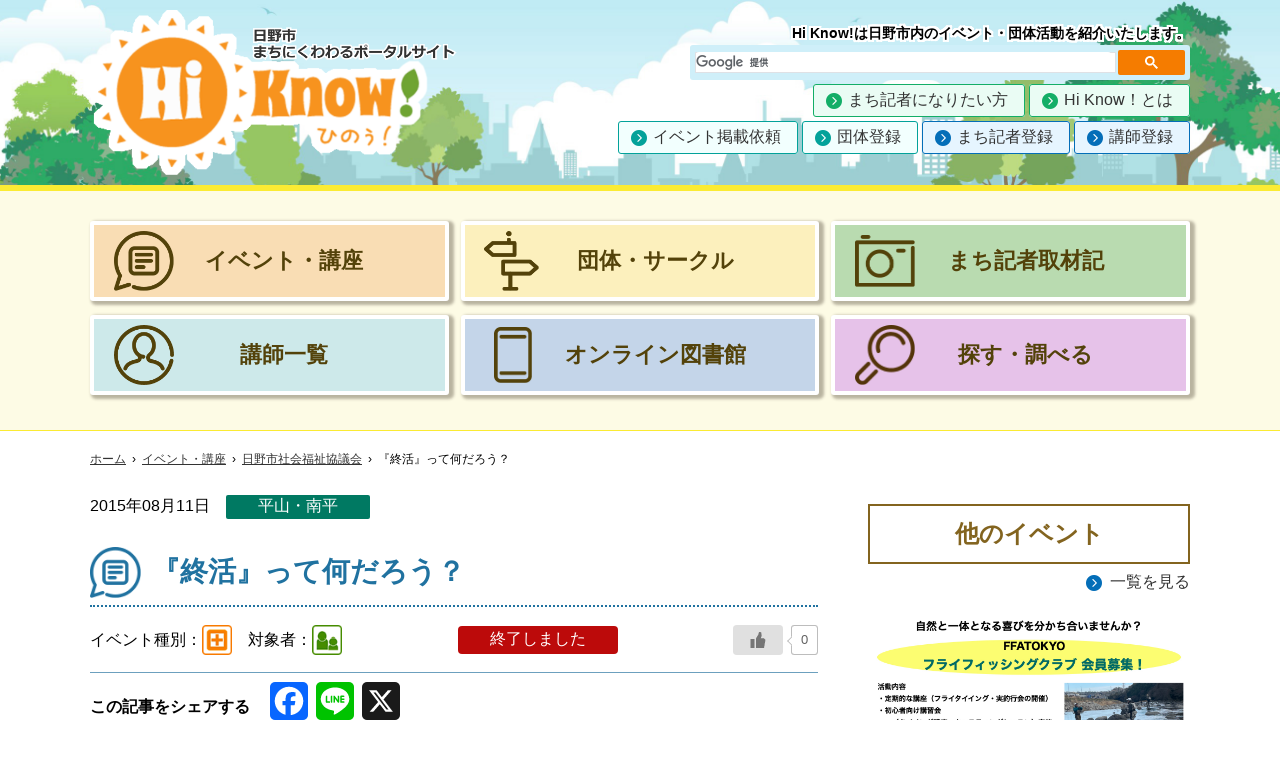

--- FILE ---
content_type: text/html; charset=UTF-8
request_url: https://www.hi-know.tokyo/detail/15103/
body_size: 13316
content:
<!DOCTYPE html>
<html lang="ja">
<head prefix="og: http://ogp.me/ns# fb: http://ogp.me/ns/fb# article: http://ogp.me/ns/article#">
<meta charset="UTF-8">
<meta http-equiv="X-UA-Compatible" content="IE=edge">
<meta name="viewport" content="width=device-width,initial-scale=1.0,minimum-scale=1.0">
<meta name="format-detection" content="telephone=no">
<meta property="og:url" content="https://www.hi-know.tokyo/detail/15103/">
<meta property="og:type" content="article">
<meta property="og:title" content="『終活』って何だろう？">
<meta property="og:description" content="人生の終末期を安心して迎えるためにも、今から準備をしませんか。
心配を解消するためにも、お話だけでも聞いてみませんか。">
<meta property="og:image" content="https://www.hi-know.tokyo/CMS/wp-content/uploads/2022/08/E000396_01.jpg">
<meta name="twitter:card" content="summary">
<meta name="twitter:site" content="@hinovolucenter"><link href="/common/css/reset.css" rel="stylesheet">
<link href="/common/css/common.css" rel="stylesheet">
<link href="/common/css/sp_common.css" rel="stylesheet">
<link href="/common/css/page.css" rel="stylesheet">
<link href="/common/css/pager.css" rel="stylesheet">
<link href="/common/css/sp_page.css" rel="stylesheet">
<script src="/common/js/jquery.min.js"></script>
<title>『終活』って何だろう？ &#8211; Hi Know!（ひのぅ）日野市 まちにくわわるポータルサイト</title>
<meta name='robots' content='max-image-preview:large' />
<link rel='dns-prefetch' href='//static.addtoany.com' />
<link rel="alternate" type="application/rss+xml" title="Hi Know!（ひのぅ）日野市 まちにくわわるポータルサイト &raquo; フィード" href="https://www.hi-know.tokyo/feed/" />
<link rel="alternate" type="application/rss+xml" title="Hi Know!（ひのぅ）日野市 まちにくわわるポータルサイト &raquo; コメントフィード" href="https://www.hi-know.tokyo/comments/feed/" />
<link rel="alternate" title="oEmbed (JSON)" type="application/json+oembed" href="https://www.hi-know.tokyo/wp-json/oembed/1.0/embed?url=https%3A%2F%2Fwww.hi-know.tokyo%2Fdetail%2F15103%2F" />
<link rel="alternate" title="oEmbed (XML)" type="text/xml+oembed" href="https://www.hi-know.tokyo/wp-json/oembed/1.0/embed?url=https%3A%2F%2Fwww.hi-know.tokyo%2Fdetail%2F15103%2F&#038;format=xml" />
<style id='wp-img-auto-sizes-contain-inline-css'>
img:is([sizes=auto i],[sizes^="auto," i]){contain-intrinsic-size:3000px 1500px}
/*# sourceURL=wp-img-auto-sizes-contain-inline-css */
</style>
<style id='wp-emoji-styles-inline-css'>

	img.wp-smiley, img.emoji {
		display: inline !important;
		border: none !important;
		box-shadow: none !important;
		height: 1em !important;
		width: 1em !important;
		margin: 0 0.07em !important;
		vertical-align: -0.1em !important;
		background: none !important;
		padding: 0 !important;
	}
/*# sourceURL=wp-emoji-styles-inline-css */
</style>
<style id='wp-block-library-inline-css'>
:root{--wp-block-synced-color:#7a00df;--wp-block-synced-color--rgb:122,0,223;--wp-bound-block-color:var(--wp-block-synced-color);--wp-editor-canvas-background:#ddd;--wp-admin-theme-color:#007cba;--wp-admin-theme-color--rgb:0,124,186;--wp-admin-theme-color-darker-10:#006ba1;--wp-admin-theme-color-darker-10--rgb:0,107,160.5;--wp-admin-theme-color-darker-20:#005a87;--wp-admin-theme-color-darker-20--rgb:0,90,135;--wp-admin-border-width-focus:2px}@media (min-resolution:192dpi){:root{--wp-admin-border-width-focus:1.5px}}.wp-element-button{cursor:pointer}:root .has-very-light-gray-background-color{background-color:#eee}:root .has-very-dark-gray-background-color{background-color:#313131}:root .has-very-light-gray-color{color:#eee}:root .has-very-dark-gray-color{color:#313131}:root .has-vivid-green-cyan-to-vivid-cyan-blue-gradient-background{background:linear-gradient(135deg,#00d084,#0693e3)}:root .has-purple-crush-gradient-background{background:linear-gradient(135deg,#34e2e4,#4721fb 50%,#ab1dfe)}:root .has-hazy-dawn-gradient-background{background:linear-gradient(135deg,#faaca8,#dad0ec)}:root .has-subdued-olive-gradient-background{background:linear-gradient(135deg,#fafae1,#67a671)}:root .has-atomic-cream-gradient-background{background:linear-gradient(135deg,#fdd79a,#004a59)}:root .has-nightshade-gradient-background{background:linear-gradient(135deg,#330968,#31cdcf)}:root .has-midnight-gradient-background{background:linear-gradient(135deg,#020381,#2874fc)}:root{--wp--preset--font-size--normal:16px;--wp--preset--font-size--huge:42px}.has-regular-font-size{font-size:1em}.has-larger-font-size{font-size:2.625em}.has-normal-font-size{font-size:var(--wp--preset--font-size--normal)}.has-huge-font-size{font-size:var(--wp--preset--font-size--huge)}.has-text-align-center{text-align:center}.has-text-align-left{text-align:left}.has-text-align-right{text-align:right}.has-fit-text{white-space:nowrap!important}#end-resizable-editor-section{display:none}.aligncenter{clear:both}.items-justified-left{justify-content:flex-start}.items-justified-center{justify-content:center}.items-justified-right{justify-content:flex-end}.items-justified-space-between{justify-content:space-between}.screen-reader-text{border:0;clip-path:inset(50%);height:1px;margin:-1px;overflow:hidden;padding:0;position:absolute;width:1px;word-wrap:normal!important}.screen-reader-text:focus{background-color:#ddd;clip-path:none;color:#444;display:block;font-size:1em;height:auto;left:5px;line-height:normal;padding:15px 23px 14px;text-decoration:none;top:5px;width:auto;z-index:100000}html :where(.has-border-color){border-style:solid}html :where([style*=border-top-color]){border-top-style:solid}html :where([style*=border-right-color]){border-right-style:solid}html :where([style*=border-bottom-color]){border-bottom-style:solid}html :where([style*=border-left-color]){border-left-style:solid}html :where([style*=border-width]){border-style:solid}html :where([style*=border-top-width]){border-top-style:solid}html :where([style*=border-right-width]){border-right-style:solid}html :where([style*=border-bottom-width]){border-bottom-style:solid}html :where([style*=border-left-width]){border-left-style:solid}html :where(img[class*=wp-image-]){height:auto;max-width:100%}:where(figure){margin:0 0 1em}html :where(.is-position-sticky){--wp-admin--admin-bar--position-offset:var(--wp-admin--admin-bar--height,0px)}@media screen and (max-width:600px){html :where(.is-position-sticky){--wp-admin--admin-bar--position-offset:0px}}

/*# sourceURL=wp-block-library-inline-css */
</style><style id='global-styles-inline-css'>
:root{--wp--preset--aspect-ratio--square: 1;--wp--preset--aspect-ratio--4-3: 4/3;--wp--preset--aspect-ratio--3-4: 3/4;--wp--preset--aspect-ratio--3-2: 3/2;--wp--preset--aspect-ratio--2-3: 2/3;--wp--preset--aspect-ratio--16-9: 16/9;--wp--preset--aspect-ratio--9-16: 9/16;--wp--preset--color--black: #000000;--wp--preset--color--cyan-bluish-gray: #abb8c3;--wp--preset--color--white: #ffffff;--wp--preset--color--pale-pink: #f78da7;--wp--preset--color--vivid-red: #cf2e2e;--wp--preset--color--luminous-vivid-orange: #ff6900;--wp--preset--color--luminous-vivid-amber: #fcb900;--wp--preset--color--light-green-cyan: #7bdcb5;--wp--preset--color--vivid-green-cyan: #00d084;--wp--preset--color--pale-cyan-blue: #8ed1fc;--wp--preset--color--vivid-cyan-blue: #0693e3;--wp--preset--color--vivid-purple: #9b51e0;--wp--preset--color--accent: #cd2653;--wp--preset--color--primary: #000000;--wp--preset--color--secondary: #6d6d6d;--wp--preset--color--subtle-background: #dcd7ca;--wp--preset--color--background: #f5efe0;--wp--preset--gradient--vivid-cyan-blue-to-vivid-purple: linear-gradient(135deg,rgb(6,147,227) 0%,rgb(155,81,224) 100%);--wp--preset--gradient--light-green-cyan-to-vivid-green-cyan: linear-gradient(135deg,rgb(122,220,180) 0%,rgb(0,208,130) 100%);--wp--preset--gradient--luminous-vivid-amber-to-luminous-vivid-orange: linear-gradient(135deg,rgb(252,185,0) 0%,rgb(255,105,0) 100%);--wp--preset--gradient--luminous-vivid-orange-to-vivid-red: linear-gradient(135deg,rgb(255,105,0) 0%,rgb(207,46,46) 100%);--wp--preset--gradient--very-light-gray-to-cyan-bluish-gray: linear-gradient(135deg,rgb(238,238,238) 0%,rgb(169,184,195) 100%);--wp--preset--gradient--cool-to-warm-spectrum: linear-gradient(135deg,rgb(74,234,220) 0%,rgb(151,120,209) 20%,rgb(207,42,186) 40%,rgb(238,44,130) 60%,rgb(251,105,98) 80%,rgb(254,248,76) 100%);--wp--preset--gradient--blush-light-purple: linear-gradient(135deg,rgb(255,206,236) 0%,rgb(152,150,240) 100%);--wp--preset--gradient--blush-bordeaux: linear-gradient(135deg,rgb(254,205,165) 0%,rgb(254,45,45) 50%,rgb(107,0,62) 100%);--wp--preset--gradient--luminous-dusk: linear-gradient(135deg,rgb(255,203,112) 0%,rgb(199,81,192) 50%,rgb(65,88,208) 100%);--wp--preset--gradient--pale-ocean: linear-gradient(135deg,rgb(255,245,203) 0%,rgb(182,227,212) 50%,rgb(51,167,181) 100%);--wp--preset--gradient--electric-grass: linear-gradient(135deg,rgb(202,248,128) 0%,rgb(113,206,126) 100%);--wp--preset--gradient--midnight: linear-gradient(135deg,rgb(2,3,129) 0%,rgb(40,116,252) 100%);--wp--preset--font-size--small: 18px;--wp--preset--font-size--medium: 20px;--wp--preset--font-size--large: 26.25px;--wp--preset--font-size--x-large: 42px;--wp--preset--font-size--normal: 21px;--wp--preset--font-size--larger: 32px;--wp--preset--spacing--20: 0.44rem;--wp--preset--spacing--30: 0.67rem;--wp--preset--spacing--40: 1rem;--wp--preset--spacing--50: 1.5rem;--wp--preset--spacing--60: 2.25rem;--wp--preset--spacing--70: 3.38rem;--wp--preset--spacing--80: 5.06rem;--wp--preset--shadow--natural: 6px 6px 9px rgba(0, 0, 0, 0.2);--wp--preset--shadow--deep: 12px 12px 50px rgba(0, 0, 0, 0.4);--wp--preset--shadow--sharp: 6px 6px 0px rgba(0, 0, 0, 0.2);--wp--preset--shadow--outlined: 6px 6px 0px -3px rgb(255, 255, 255), 6px 6px rgb(0, 0, 0);--wp--preset--shadow--crisp: 6px 6px 0px rgb(0, 0, 0);}:where(.is-layout-flex){gap: 0.5em;}:where(.is-layout-grid){gap: 0.5em;}body .is-layout-flex{display: flex;}.is-layout-flex{flex-wrap: wrap;align-items: center;}.is-layout-flex > :is(*, div){margin: 0;}body .is-layout-grid{display: grid;}.is-layout-grid > :is(*, div){margin: 0;}:where(.wp-block-columns.is-layout-flex){gap: 2em;}:where(.wp-block-columns.is-layout-grid){gap: 2em;}:where(.wp-block-post-template.is-layout-flex){gap: 1.25em;}:where(.wp-block-post-template.is-layout-grid){gap: 1.25em;}.has-black-color{color: var(--wp--preset--color--black) !important;}.has-cyan-bluish-gray-color{color: var(--wp--preset--color--cyan-bluish-gray) !important;}.has-white-color{color: var(--wp--preset--color--white) !important;}.has-pale-pink-color{color: var(--wp--preset--color--pale-pink) !important;}.has-vivid-red-color{color: var(--wp--preset--color--vivid-red) !important;}.has-luminous-vivid-orange-color{color: var(--wp--preset--color--luminous-vivid-orange) !important;}.has-luminous-vivid-amber-color{color: var(--wp--preset--color--luminous-vivid-amber) !important;}.has-light-green-cyan-color{color: var(--wp--preset--color--light-green-cyan) !important;}.has-vivid-green-cyan-color{color: var(--wp--preset--color--vivid-green-cyan) !important;}.has-pale-cyan-blue-color{color: var(--wp--preset--color--pale-cyan-blue) !important;}.has-vivid-cyan-blue-color{color: var(--wp--preset--color--vivid-cyan-blue) !important;}.has-vivid-purple-color{color: var(--wp--preset--color--vivid-purple) !important;}.has-black-background-color{background-color: var(--wp--preset--color--black) !important;}.has-cyan-bluish-gray-background-color{background-color: var(--wp--preset--color--cyan-bluish-gray) !important;}.has-white-background-color{background-color: var(--wp--preset--color--white) !important;}.has-pale-pink-background-color{background-color: var(--wp--preset--color--pale-pink) !important;}.has-vivid-red-background-color{background-color: var(--wp--preset--color--vivid-red) !important;}.has-luminous-vivid-orange-background-color{background-color: var(--wp--preset--color--luminous-vivid-orange) !important;}.has-luminous-vivid-amber-background-color{background-color: var(--wp--preset--color--luminous-vivid-amber) !important;}.has-light-green-cyan-background-color{background-color: var(--wp--preset--color--light-green-cyan) !important;}.has-vivid-green-cyan-background-color{background-color: var(--wp--preset--color--vivid-green-cyan) !important;}.has-pale-cyan-blue-background-color{background-color: var(--wp--preset--color--pale-cyan-blue) !important;}.has-vivid-cyan-blue-background-color{background-color: var(--wp--preset--color--vivid-cyan-blue) !important;}.has-vivid-purple-background-color{background-color: var(--wp--preset--color--vivid-purple) !important;}.has-black-border-color{border-color: var(--wp--preset--color--black) !important;}.has-cyan-bluish-gray-border-color{border-color: var(--wp--preset--color--cyan-bluish-gray) !important;}.has-white-border-color{border-color: var(--wp--preset--color--white) !important;}.has-pale-pink-border-color{border-color: var(--wp--preset--color--pale-pink) !important;}.has-vivid-red-border-color{border-color: var(--wp--preset--color--vivid-red) !important;}.has-luminous-vivid-orange-border-color{border-color: var(--wp--preset--color--luminous-vivid-orange) !important;}.has-luminous-vivid-amber-border-color{border-color: var(--wp--preset--color--luminous-vivid-amber) !important;}.has-light-green-cyan-border-color{border-color: var(--wp--preset--color--light-green-cyan) !important;}.has-vivid-green-cyan-border-color{border-color: var(--wp--preset--color--vivid-green-cyan) !important;}.has-pale-cyan-blue-border-color{border-color: var(--wp--preset--color--pale-cyan-blue) !important;}.has-vivid-cyan-blue-border-color{border-color: var(--wp--preset--color--vivid-cyan-blue) !important;}.has-vivid-purple-border-color{border-color: var(--wp--preset--color--vivid-purple) !important;}.has-vivid-cyan-blue-to-vivid-purple-gradient-background{background: var(--wp--preset--gradient--vivid-cyan-blue-to-vivid-purple) !important;}.has-light-green-cyan-to-vivid-green-cyan-gradient-background{background: var(--wp--preset--gradient--light-green-cyan-to-vivid-green-cyan) !important;}.has-luminous-vivid-amber-to-luminous-vivid-orange-gradient-background{background: var(--wp--preset--gradient--luminous-vivid-amber-to-luminous-vivid-orange) !important;}.has-luminous-vivid-orange-to-vivid-red-gradient-background{background: var(--wp--preset--gradient--luminous-vivid-orange-to-vivid-red) !important;}.has-very-light-gray-to-cyan-bluish-gray-gradient-background{background: var(--wp--preset--gradient--very-light-gray-to-cyan-bluish-gray) !important;}.has-cool-to-warm-spectrum-gradient-background{background: var(--wp--preset--gradient--cool-to-warm-spectrum) !important;}.has-blush-light-purple-gradient-background{background: var(--wp--preset--gradient--blush-light-purple) !important;}.has-blush-bordeaux-gradient-background{background: var(--wp--preset--gradient--blush-bordeaux) !important;}.has-luminous-dusk-gradient-background{background: var(--wp--preset--gradient--luminous-dusk) !important;}.has-pale-ocean-gradient-background{background: var(--wp--preset--gradient--pale-ocean) !important;}.has-electric-grass-gradient-background{background: var(--wp--preset--gradient--electric-grass) !important;}.has-midnight-gradient-background{background: var(--wp--preset--gradient--midnight) !important;}.has-small-font-size{font-size: var(--wp--preset--font-size--small) !important;}.has-medium-font-size{font-size: var(--wp--preset--font-size--medium) !important;}.has-large-font-size{font-size: var(--wp--preset--font-size--large) !important;}.has-x-large-font-size{font-size: var(--wp--preset--font-size--x-large) !important;}
/*# sourceURL=global-styles-inline-css */
</style>

<style id='classic-theme-styles-inline-css'>
/*! This file is auto-generated */
.wp-block-button__link{color:#fff;background-color:#32373c;border-radius:9999px;box-shadow:none;text-decoration:none;padding:calc(.667em + 2px) calc(1.333em + 2px);font-size:1.125em}.wp-block-file__button{background:#32373c;color:#fff;text-decoration:none}
/*# sourceURL=/wp-includes/css/classic-themes.min.css */
</style>
<link rel='stylesheet' id='walwpf-datepicker-css-css' href='https://www.hi-know.tokyo/CMS/wp-content/plugins/date-time-picker-for-wpforms/assets/css/jquery.datetimepicker.min.css?ver=1.0.0' media='all' />
<link rel='stylesheet' id='wp-ulike-css' href='https://www.hi-know.tokyo/CMS/wp-content/plugins/wp-ulike/assets/css/wp-ulike.min.css?ver=4.8.3.1' media='all' />
<link rel='stylesheet' id='twentytwenty-style-css' href='https://www.hi-know.tokyo/CMS/wp-content/themes/hiknow/style.css?ver=1.8' media='all' />
<style id='twentytwenty-style-inline-css'>
.color-accent,.color-accent-hover:hover,.color-accent-hover:focus,:root .has-accent-color,.has-drop-cap:not(:focus):first-letter,.wp-block-button.is-style-outline,a { color: #cd2653; }blockquote,.border-color-accent,.border-color-accent-hover:hover,.border-color-accent-hover:focus { border-color: #cd2653; }button,.button,.faux-button,.wp-block-button__link,.wp-block-file .wp-block-file__button,input[type="button"],input[type="reset"],input[type="submit"],.bg-accent,.bg-accent-hover:hover,.bg-accent-hover:focus,:root .has-accent-background-color,.comment-reply-link { background-color: #cd2653; }.fill-children-accent,.fill-children-accent * { fill: #cd2653; }body,.entry-title a,:root .has-primary-color { color: #000000; }:root .has-primary-background-color { background-color: #000000; }cite,figcaption,.wp-caption-text,.post-meta,.entry-content .wp-block-archives li,.entry-content .wp-block-categories li,.entry-content .wp-block-latest-posts li,.wp-block-latest-comments__comment-date,.wp-block-latest-posts__post-date,.wp-block-embed figcaption,.wp-block-image figcaption,.wp-block-pullquote cite,.comment-metadata,.comment-respond .comment-notes,.comment-respond .logged-in-as,.pagination .dots,.entry-content hr:not(.has-background),hr.styled-separator,:root .has-secondary-color { color: #6d6d6d; }:root .has-secondary-background-color { background-color: #6d6d6d; }pre,fieldset,input,textarea,table,table *,hr { border-color: #dcd7ca; }caption,code,code,kbd,samp,.wp-block-table.is-style-stripes tbody tr:nth-child(odd),:root .has-subtle-background-background-color { background-color: #dcd7ca; }.wp-block-table.is-style-stripes { border-bottom-color: #dcd7ca; }.wp-block-latest-posts.is-grid li { border-top-color: #dcd7ca; }:root .has-subtle-background-color { color: #dcd7ca; }body:not(.overlay-header) .primary-menu > li > a,body:not(.overlay-header) .primary-menu > li > .icon,.modal-menu a,.footer-menu a, .footer-widgets a,#site-footer .wp-block-button.is-style-outline,.wp-block-pullquote:before,.singular:not(.overlay-header) .entry-header a,.archive-header a,.header-footer-group .color-accent,.header-footer-group .color-accent-hover:hover { color: #cd2653; }.social-icons a,#site-footer button:not(.toggle),#site-footer .button,#site-footer .faux-button,#site-footer .wp-block-button__link,#site-footer .wp-block-file__button,#site-footer input[type="button"],#site-footer input[type="reset"],#site-footer input[type="submit"] { background-color: #cd2653; }.header-footer-group,body:not(.overlay-header) #site-header .toggle,.menu-modal .toggle { color: #000000; }body:not(.overlay-header) .primary-menu ul { background-color: #000000; }body:not(.overlay-header) .primary-menu > li > ul:after { border-bottom-color: #000000; }body:not(.overlay-header) .primary-menu ul ul:after { border-left-color: #000000; }.site-description,body:not(.overlay-header) .toggle-inner .toggle-text,.widget .post-date,.widget .rss-date,.widget_archive li,.widget_categories li,.widget cite,.widget_pages li,.widget_meta li,.widget_nav_menu li,.powered-by-wordpress,.to-the-top,.singular .entry-header .post-meta,.singular:not(.overlay-header) .entry-header .post-meta a { color: #6d6d6d; }.header-footer-group pre,.header-footer-group fieldset,.header-footer-group input,.header-footer-group textarea,.header-footer-group table,.header-footer-group table *,.footer-nav-widgets-wrapper,#site-footer,.menu-modal nav *,.footer-widgets-outer-wrapper,.footer-top { border-color: #dcd7ca; }.header-footer-group table caption,body:not(.overlay-header) .header-inner .toggle-wrapper::before { background-color: #dcd7ca; }
body,input,textarea,button,.button,.faux-button,.wp-block-button__link,.wp-block-file__button,.has-drop-cap:not(:focus)::first-letter,.has-drop-cap:not(:focus)::first-letter,.entry-content .wp-block-archives,.entry-content .wp-block-categories,.entry-content .wp-block-cover-image,.entry-content .wp-block-latest-comments,.entry-content .wp-block-latest-posts,.entry-content .wp-block-pullquote,.entry-content .wp-block-quote.is-large,.entry-content .wp-block-quote.is-style-large,.entry-content .wp-block-archives *,.entry-content .wp-block-categories *,.entry-content .wp-block-latest-posts *,.entry-content .wp-block-latest-comments *,.entry-content p,.entry-content ol,.entry-content ul,.entry-content dl,.entry-content dt,.entry-content cite,.entry-content figcaption,.entry-content .wp-caption-text,.comment-content p,.comment-content ol,.comment-content ul,.comment-content dl,.comment-content dt,.comment-content cite,.comment-content figcaption,.comment-content .wp-caption-text,.widget_text p,.widget_text ol,.widget_text ul,.widget_text dl,.widget_text dt,.widget-content .rssSummary,.widget-content cite,.widget-content figcaption,.widget-content .wp-caption-text { font-family: sans-serif; }
/*# sourceURL=twentytwenty-style-inline-css */
</style>
<link rel='stylesheet' id='twentytwenty-print-style-css' href='https://www.hi-know.tokyo/CMS/wp-content/themes/hiknow/print.css?ver=1.8' media='print' />
<link rel='stylesheet' id='addtoany-css' href='https://www.hi-know.tokyo/CMS/wp-content/plugins/add-to-any/addtoany.min.css?ver=1.16' media='all' />
<style id='addtoany-inline-css'>
@media screen and (max-width:980px){
.a2a_floating_style.a2a_vertical_style{display:none;}
}
/*# sourceURL=addtoany-inline-css */
</style>
<script id="addtoany-core-js-before">
window.a2a_config=window.a2a_config||{};a2a_config.callbacks=[];a2a_config.overlays=[];a2a_config.templates={};a2a_localize = {
	Share: "共有",
	Save: "ブックマーク",
	Subscribe: "購読",
	Email: "メール",
	Bookmark: "ブックマーク",
	ShowAll: "すべて表示する",
	ShowLess: "小さく表示する",
	FindServices: "サービスを探す",
	FindAnyServiceToAddTo: "追加するサービスを今すぐ探す",
	PoweredBy: "Powered by",
	ShareViaEmail: "メールでシェアする",
	SubscribeViaEmail: "メールで購読する",
	BookmarkInYourBrowser: "ブラウザにブックマーク",
	BookmarkInstructions: "このページをブックマークするには、 Ctrl+D または \u2318+D を押下。",
	AddToYourFavorites: "お気に入りに追加",
	SendFromWebOrProgram: "任意のメールアドレスまたはメールプログラムから送信",
	EmailProgram: "メールプログラム",
	More: "詳細&#8230;",
	ThanksForSharing: "共有ありがとうございます !",
	ThanksForFollowing: "フォローありがとうございます !"
};

a2a_config.callbacks.push({ready: function(){var d=document;function a(){var c,e=d.createElement("div");e.innerHTML="<div class=\"a2a_kit a2a_kit_size_32 a2a_floating_style a2a_vertical_style\" style=\"margin-left:-64px;top:100px;background-color:transparent;\"><a class=\"a2a_button_facebook\"><\/a><a class=\"a2a_button_line\"><\/a><a class=\"a2a_button_x\"><\/a><\/div>";c=d.querySelector("main, [role=\"main\"], article, .status-publish");if(c)c.appendChild(e.firstChild);a2a.init("page");}if("loading"!==d.readyState)a();else d.addEventListener("DOMContentLoaded",a,false);}});

//# sourceURL=addtoany-core-js-before
</script>
<script defer src="https://static.addtoany.com/menu/page.js" id="addtoany-core-js"></script>
<script src="https://www.hi-know.tokyo/CMS/wp-includes/js/jquery/jquery.min.js?ver=3.7.1" id="jquery-core-js"></script>
<script src="https://www.hi-know.tokyo/CMS/wp-includes/js/jquery/jquery-migrate.min.js?ver=3.4.1" id="jquery-migrate-js"></script>
<script defer src="https://www.hi-know.tokyo/CMS/wp-content/plugins/add-to-any/addtoany.min.js?ver=1.1" id="addtoany-jquery-js"></script>
<script src="https://www.hi-know.tokyo/CMS/wp-content/themes/hiknow/assets/js/index.js?ver=1.8" id="twentytwenty-js-js" async></script>
<link rel="https://api.w.org/" href="https://www.hi-know.tokyo/wp-json/" /><link rel="EditURI" type="application/rsd+xml" title="RSD" href="https://www.hi-know.tokyo/CMS/xmlrpc.php?rsd" />
<meta name="generator" content="WordPress 6.9" />
<link rel="canonical" href="https://www.hi-know.tokyo/detail/15103/" />
<link rel='shortlink' href='https://www.hi-know.tokyo/?p=15103' />
                <script>
                    var ajaxUrl = 'https://www.hi-know.tokyo/CMS/wp-admin/admin-ajax.php';
                </script>
        	<script>document.documentElement.className = document.documentElement.className.replace( 'no-js', 'js' );</script>
	<!-- Google tag (gtag.js) -->
<script async src="https://www.googletagmanager.com/gtag/js?id=G-ZH691TS7W8"></script>
<script>
window.dataLayer = window.dataLayer || [];
function gtag(){dataLayer.push(arguments);}
gtag('js', new Date());
gtag('config', 'G-ZH691TS7W8');
</script>
</head>
<!-- single-detail.php -->
<body >
<noscript>
このサイトではJavaScriptを使用したコンテンツ・機能を提供しています。JavaScriptを有効にするとご利用いただけます。
</noscript>
<div class="skip">
  <ul>
    <li><a href="#maincontents">本文へ移動します</a></li>
  </ul>
</div>
<header id="top">
  <div class="headerSet">
    <div>
            <p class="h_logo"><a href="/"><img src="/common/img/ui/logo_all.png" alt="Hi Know! ひのう！日野市まちにちくわわるポータルサイト"/></a></p>
          </div>
    <div>
      <p class="h_catch"><strong>Hi Know!は日野市内のイベント・団体活動を紹介いたします。</strong></p>
       <!--search-->
<script async src="https://cse.google.com/cse.js?cx=e6bfb62bcffa14860">
</script>
<div class="gcse-search"></div>
          <!--/--> 
      <div class="gnaviSet">
        <div class="hamburger">
          <a href="#">
            <ul>
              <li class="spopen">メニュー</li>
              <li class="spclose">メニューとじる</li>
            </ul>
          </a>
        </div>
        <nav class="gnavi">
          <ul>
            <li class="sp_only"><a href="/">トップページ</a></li>
            <li>
              <ul>
                <li class="btnGgr"><a href="/w_writer.html">まち記者になりたい方</a></li>
                <li class="btnGgr"><a href="/about.html">Hi Know！とは</a></li>
              </ul>
            </li>
            <li>
              <ul>
                <li class="btnGsb"><a href="/lo_evnet.html">イベント掲載依頼</a></li>
                <li class="btnGsb"><a href="/lo_group.html">団体登録</a></li>
                <li class="btnGbu"><a href="/lo_writer.html">まち記者登録</a></li>
                <li class="btnGbu"><a href="/lo_instructor.html">講師登録</a></li>
              </ul>
            </li>
            <li class="sp_only closeBtn"><a href="#">メニューをとじる</a></li>
          </ul>
        </nav>
      </div>
    </div>
  </div>
</header><div class="spotSet">
  <a href="#" class="spotbtn">
    <div>
      <strong>ナビゲーションをひらく</strong>
    </div>
    <div>
      <strong>ナビゲーションをとじる</strong>
    </div>
  </a>
  <div class="opencont">
    <div class="spotNavi">
      <nav>
        <ul>
          <li><a href="/detail/"><strong>イベント・講座</strong></a></li>
          <li><a href="/group/"><strong>団体・サークル</strong></a></li>
          <li><a href="/hwreport/"><strong>まち記者取材記</strong></a></li>
          <li><a href="/course/"><strong>講師一覧</strong></a></li>
          <li><a href="/onlinelib/"><strong>オンライン図書館</strong></a></li>
          <li><a href="/search.html"><strong>探す・調べる</strong></a></li>
        </ul>
      </nav>
    </div>
  </div>
</div>
<div class="voice" id="maincontents">
  ここから本文です
</div>
<!--///////////////////////////////////////-->
<div class="mainSet">
      <div class="breadcrumbs">
    <ul>
      <li><a href="/">ホーム</a></li>
      <li><a href="/detail/">イベント・講座</a></li>
            <li><a href="https://www.hi-know.tokyo/group/21325/">日野市社会福祉協議会</a></li>
            <li>『終活』って何だろう？</li>
    </ul>
  </div>
  <section class="writer_report">
    <div id="areaSet">
      <div id="mainAria">
        <div class="artiInfoA">
          <p class="date">2015年08月11日</p>
          <span class="area004">平山・南平</span>
        </div>
        <div class="articleSet eventTh1">
          <h1>『終活』って何だろう？</h1>
          <div class="artiInfoB">
            <!-- <p class="evcode">イベントコード：002585</p> -->
            <p class="cat">イベント種別：<span class="cat090" title="カテゴリー：福祉・医療・介護">福祉・医療・介護</span>対象者：<span class="tar020" title="対象者：中高年向け">中高年向け</span></p>
                        <p class="evend">終了しました</p>
                        		<div class="wpulike wpulike-default " ><div class="wp_ulike_general_class wp_ulike_is_restricted"><button type="button"
					aria-label="いいねボタン"
					data-ulike-id="15103"
					data-ulike-nonce="fba2a29c92"
					data-ulike-type="post"
					data-ulike-template="wpulike-default"
					data-ulike-display-likers=""
					data-ulike-likers-style="popover"
					class="wp_ulike_btn wp_ulike_put_image wp_post_btn_15103"></button><span class="count-box wp_ulike_counter_up" data-ulike-counter-value="0"></span>			</div></div>
	          </div>
          <div class="snsshare">
            <p><strong>この記事をシェアする</strong></p>
            <div class="a2a_kit a2a_kit_size_38 addtoany_list" data-a2a-url="https://www.hi-know.tokyo/detail/15103/" data-a2a-title="『終活』って何だろう？"><a class="a2a_button_facebook" href="https://www.addtoany.com/add_to/facebook?linkurl=https%3A%2F%2Fwww.hi-know.tokyo%2Fdetail%2F15103%2F&amp;linkname=%E3%80%8E%E7%B5%82%E6%B4%BB%E3%80%8F%E3%81%A3%E3%81%A6%E4%BD%95%E3%81%A0%E3%82%8D%E3%81%86%EF%BC%9F" title="Facebook" rel="nofollow noopener" target="_blank"></a><a class="a2a_button_line" href="https://www.addtoany.com/add_to/line?linkurl=https%3A%2F%2Fwww.hi-know.tokyo%2Fdetail%2F15103%2F&amp;linkname=%E3%80%8E%E7%B5%82%E6%B4%BB%E3%80%8F%E3%81%A3%E3%81%A6%E4%BD%95%E3%81%A0%E3%82%8D%E3%81%86%EF%BC%9F" title="Line" rel="nofollow noopener" target="_blank"></a><a class="a2a_button_x" href="https://www.addtoany.com/add_to/x?linkurl=https%3A%2F%2Fwww.hi-know.tokyo%2Fdetail%2F15103%2F&amp;linkname=%E3%80%8E%E7%B5%82%E6%B4%BB%E3%80%8F%E3%81%A3%E3%81%A6%E4%BD%95%E3%81%A0%E3%82%8D%E3%81%86%EF%BC%9F" title="X" rel="nofollow noopener" target="_blank"></a></div>          </div>
          <div class="detailInfo">
            <dl>
              <dt> 開催日：</dt>
              <dd>2015年08月11日 13:30～2015年08月11日 14:30</dd>
              <dt> 場所：</dt>
              <dd>かわきたひろば（西平山１－１２－１）　</dd>
            </dl>
          </div>

          <!--//////////////////-->
          <section class="setFixed">
            <img src="https://www.hi-know.tokyo/CMS/wp-content/uploads/2022/08/E000396_01.jpg" alt=""/>                                                                                                                        <h2>イベント内容</h2>
            <p>人生の終末期を安心して迎えるためにも、今から準備をしませんか。<br />
心配を解消するためにも、お話だけでも聞いてみませんか。</p>
            <h2>詳細情報</h2>
            <table>
              <tbody>
                <tr>
                  <th scope="row">場所</th>
                  <td>かわきたひろば（西平山１－１２－１）　</td>
                </tr>
                <tr>
                  <th scope="row">定員</th>
                  <td>先着１５名限り</td>
                </tr>
                <tr>
                  <th scope="row">参加費</th>
                  <td>無料</td>
                </tr>
                <tr>
                  <th scope="row">参加条件</th>
                  <td>概ね６０歳以上の方</td>
                </tr>
                <tr>
                  <th scope="row">申込み方法</th>
                  <td>定員になり次第終了</td>
                </tr>
                <tr>
                  <th scope="row">締め切り日</th>
                  <td></td>
                </tr>
                <tr>
                  <th scope="row">お問合せ</th>
                  <td>地域支援係　　電話：042-584-1294</td>
                </tr>
                <tr>
                  <th scope="row">関連リンク</th>
                  <td><a href="" title="新しいウインドウが開きます" target="_blank"></a></td>
                </tr>
                                                <tr>
                  <th scope="row">資料</th>
                  <td><a href="https://www.hi-know.tokyo/CMS/wp-content/uploads/2022/08/E000396_01.pdf" title="新しいウインドウが開きます" target="_blank">『終活』って何だろう？チラシ</a></td>
                </tr>
                                <tr>
                  <th scope="row">その他</th>
                  <td></td>
                </tr>
              </tbody>
            </table>
            <h2>主催者情報</h2>
            <table>
              <tbody>
                <tr>
                  <th scope="row">主催団体名</th>
                  <td>日野市社会福祉協議会</td>
                </tr>
                <tr>
                  <th scope="row">団体リンク</th>
                  <td><a href="https://www.hi-know.tokyo/group/21325/">https://www.hi-know.tokyo/group/21325/</a></td>
                </tr>
              </tbody>
            </table>
          </section>
        </div>
      </div>
      
      <div id="sideAera">
  <p class="sideTitle"><strong>他のイベント</strong></p>
  <p class="arw_bu"><a href="/detail/">一覧を見る</a></p>
  <ul class="imgLinklist">
                    <li>
      <a href="https://www.hi-know.tokyo/detail/26383/">
        <div>
                    <img src="https://www.hi-know.tokyo/CMS/wp-content/uploads/2025/03/a2d5692212ec75487a36351c164a69f0.jpeg" alt=""/>
                    <span class="area000">市内全域</span>
        </div>
        <div>
          <p class="date">2025年03月13日</p>
          <p class="cat">
            <span class="cat010" title="カテゴリー：健康・スポーツ">健康・スポーツ</span>
            <span class="tar050" title="対象者：初心者歓迎">初心者歓迎</span>
          </p>
        </div>
        <h2>フライフィッシングと自然に興味がある方</h2>
        <p>新規会員募集　自然と一体となる喜びを分かち合いませんか？
こんな方を歓迎します…</p>
      </a>
    </li>
            <li>
      <a href="https://www.hi-know.tokyo/detail/27386/">
        <div>
                    <img src="https://www.hi-know.tokyo/CMS/wp-content/uploads/2025/11/e7b013d9e851429279200dcd86cfe673-1.pdf" alt=""/>
                    <span class="area000">市内全域</span>
        </div>
        <div>
          <p class="date">2025年11月15日</p>
          <p class="cat">
            <span class="cat020" title="カテゴリー：文化・芸術">文化・芸術</span>
            <span class="tar010" title="対象者：指定なし">指定なし</span>
          </p>
        </div>
        <h2>ステージ会員募集</h2>
        <p>男声合唱団エルデでは、来年9月の定期演奏会で一緒に出演いただけるステージ会員を募…</p>
      </a>
    </li>
            <li>
      <a href="https://www.hi-know.tokyo/detail/27451/">
        <div>
                    <img src="https://www.hi-know.tokyo/CMS/wp-content/uploads/2025/12/1764927847507.jpg" alt=""/>
                    <span class="area004">平山・南平</span>
        </div>
        <div>
          <p class="date">2025年12月19日</p>
          <p class="cat">
            <span class="cat110" title="カテゴリー：子どもの居場所">子どもの居場所</span>
            <span class="tar010" title="対象者：指定なし">指定なし</span>
          </p>
        </div>
        <h2>かめひろば</h2>
        <p>不登校児やその御家族の居場所づくりをしています。
学校に行きづらい、でもいつも…</p>
      </a>
    </li>
            <li>
      <a href="https://www.hi-know.tokyo/detail/27585/">
        <div>
                    <img src="https://www.hi-know.tokyo/CMS/wp-content/uploads/2026/01/IMG_7871.jpeg" alt=""/>
                    <span class="area000">市内全域</span>
        </div>
        <div>
          <p class="date">2026年01月07日</p>
          <p class="cat">
            <span class="cat010" title="カテゴリー：健康・スポーツ">健康・スポーツ</span>
            <span class="tar010" title="対象者：指定なし">指定なし</span>
          </p>
        </div>
        <h2>太極拳 体験レッスン ＊ 太極拳教室 日野市 ＊ 健康づくり ＊ 健康体操 ＊ 体操教室 ＊</h2>
        <p>500円体験レッスンを実施致します。
　1月7日(水）10:00~11:15…</p>
      </a>
    </li>
            <li>
      <a href="https://www.hi-know.tokyo/detail/27350/">
        <div>
                    <img src="https://www.hi-know.tokyo/CMS/wp-content/uploads/2025/08/529303f51660babb68507febbd5d63e6-1.jpg" alt=""/>
                    <span class="area001">日野・万願寺</span>
        </div>
        <div>
          <p class="date">2026年01月17日</p>
          <p class="cat">
            <span class="cat110" title="カテゴリー：子どもの居場所">子どもの居場所</span>
            <span class="tar040" title="対象者：子育て向け">子育て向け</span>
          </p>
        </div>
        <h2>みんなのクレヨンランチ</h2>
        <p>赤ちゃんからお年寄りまで 誰でも来て下さい。くれよんは色数が増えても同じ色はない…</p>
      </a>
    </li>
              </ul>
</div>
    </div>
  </section>
</div>

<footer>
  <div class="fotter_bg">
    <div class="footerSet">
      <div>
        <p class="font_20"><strong>ＨｉＫｎｏｗ！（ひのぅ）事務局<br>
          （日野市社会福祉協議会ボランティアセンター内）</strong></p>
            <div class="footer_sns">
          <a href="https://mobile.twitter.com/hinovolucenter" title="新しいウインドウが開きます" target="_blank"> <img src="/common/img/ui/icn_tw.png" alt="日野市ボランティア・センター公式ツイッターへ"/></a>
          <p><strong>電話：042-582-2318<br>
            メールアドレス：hino-vc@hinosuke.org</strong></p>
        </div>
      </div>
      <nav class="fnavi">
        <ul>
          <li><a href="/">Hi Know!トップ</a></li>
          <li><a href="/detail/">イベント・講座</a></li>
          <li><a href="/group/">団体・サークル</a></li>
          <li><a href="/hwreport/">まち記者取材記</a></li>
          <li><a href="/course/">講師一覧</a></li>
          <li><a href="/onlinelib/">オンライン図書館</a></li>
          <li><a href="/stdcolumn/">学びのコラム</a></li>
        </ul>
        <ul>

          <li><a href="/eventcal.html">イベントカレンダー</a></li>
          <li><a href="/event_report/">イベント・活動報告</a></li>
          <li><a href="/lo_evnet.html">イベント掲載依頼</a></li>
          <li><a href="/lo_group.html">団体登録</a></li>
          <li><a href="/lo_writer.html">まち記者登録</a></li>
          <li><a href="/lo_instructor.html">講師登録</a></li>
        </ul>
        <ul>
          <li><a href="/news">お知らせ</a></li>
          <li><a href="/search.html">探す・調べる</a></li>
          <li><a href="/w_writer.html">まち記者になりたい方</a></li>
          <li><a href="/about.html">HiKnow!とは</a></li>
          <li><a href="/manual.html">使い方</a></li>
          <li><a href="/sitemap.html">サイトマップ</a></li>
        </ul>
      </nav>
    </div>
  </div>
  <div class="f_copyright">
    <div>
      <ul>
        <li><a href="/sitepolicy.html">サイトポリシー</a></li>
        <li><a href="/privacypolicy.html">プライバシーポリシー</a></li>
        <li><a href="/rules.html">利用規約</a></li>
        <li><a href="/contact.html">お問い合わせ</a></li>
      </ul>
      <div class="copyright" lang="en">
        Copyright (C) Hi Know! All rights reserved.
      </div>
    </div>
  </div>
</footer>
<p id="gotoTop"><a href="#top"><img src="/common/img/ui/gototop.png" alt="ページの先頭に戻る"/></a></p>
<script src="/common/js/css_browser_selector.js"></script>
<script src="/common/js/ohterfunc.js"></script>
<script src="/common/js/paginathing.js"></script>
<script type="speculationrules">
{"prefetch":[{"source":"document","where":{"and":[{"href_matches":"/*"},{"not":{"href_matches":["/CMS/wp-*.php","/CMS/wp-admin/*","/CMS/wp-content/uploads/*","/CMS/wp-content/*","/CMS/wp-content/plugins/*","/CMS/wp-content/themes/hiknow/*","/*\\?(.+)"]}},{"not":{"selector_matches":"a[rel~=\"nofollow\"]"}},{"not":{"selector_matches":".no-prefetch, .no-prefetch a"}}]},"eagerness":"conservative"}]}
</script>
  <script>
  /(trident|msie)/i.test(navigator.userAgent)&&document.getElementById&&window.addEventListener&&window.addEventListener("hashchange",function(){var t,e=location.hash.substring(1);/^[A-z0-9_-]+$/.test(e)&&(t=document.getElementById(e))&&(/^(?:a|select|input|button|textarea)$/i.test(t.tagName)||(t.tabIndex=-1),t.focus())},!1);
  </script>
  <script src="https://www.hi-know.tokyo/CMS/wp-content/plugins/date-time-picker-for-wpforms/assets/js/jquery.datetimepicker.full.min.js?ver=6.9" id="walwpf-datepicker-js-js"></script>
<script src="https://www.hi-know.tokyo/CMS/wp-content/plugins/date-time-picker-for-wpforms/assets/js/datetimepicker.js?ver=1.0.0" id="walwpf-datepicker-js"></script>
<script id="wp_ulike-js-extra">
var wp_ulike_params = {"ajax_url":"https://www.hi-know.tokyo/CMS/wp-admin/admin-ajax.php","notifications":"1"};
//# sourceURL=wp_ulike-js-extra
</script>
<script src="https://www.hi-know.tokyo/CMS/wp-content/plugins/wp-ulike/assets/js/wp-ulike.min.js?ver=4.8.3.1" id="wp_ulike-js"></script>
<script id="wp-emoji-settings" type="application/json">
{"baseUrl":"https://s.w.org/images/core/emoji/17.0.2/72x72/","ext":".png","svgUrl":"https://s.w.org/images/core/emoji/17.0.2/svg/","svgExt":".svg","source":{"concatemoji":"https://www.hi-know.tokyo/CMS/wp-includes/js/wp-emoji-release.min.js?ver=6.9"}}
</script>
<script type="module">
/*! This file is auto-generated */
const a=JSON.parse(document.getElementById("wp-emoji-settings").textContent),o=(window._wpemojiSettings=a,"wpEmojiSettingsSupports"),s=["flag","emoji"];function i(e){try{var t={supportTests:e,timestamp:(new Date).valueOf()};sessionStorage.setItem(o,JSON.stringify(t))}catch(e){}}function c(e,t,n){e.clearRect(0,0,e.canvas.width,e.canvas.height),e.fillText(t,0,0);t=new Uint32Array(e.getImageData(0,0,e.canvas.width,e.canvas.height).data);e.clearRect(0,0,e.canvas.width,e.canvas.height),e.fillText(n,0,0);const a=new Uint32Array(e.getImageData(0,0,e.canvas.width,e.canvas.height).data);return t.every((e,t)=>e===a[t])}function p(e,t){e.clearRect(0,0,e.canvas.width,e.canvas.height),e.fillText(t,0,0);var n=e.getImageData(16,16,1,1);for(let e=0;e<n.data.length;e++)if(0!==n.data[e])return!1;return!0}function u(e,t,n,a){switch(t){case"flag":return n(e,"\ud83c\udff3\ufe0f\u200d\u26a7\ufe0f","\ud83c\udff3\ufe0f\u200b\u26a7\ufe0f")?!1:!n(e,"\ud83c\udde8\ud83c\uddf6","\ud83c\udde8\u200b\ud83c\uddf6")&&!n(e,"\ud83c\udff4\udb40\udc67\udb40\udc62\udb40\udc65\udb40\udc6e\udb40\udc67\udb40\udc7f","\ud83c\udff4\u200b\udb40\udc67\u200b\udb40\udc62\u200b\udb40\udc65\u200b\udb40\udc6e\u200b\udb40\udc67\u200b\udb40\udc7f");case"emoji":return!a(e,"\ud83e\u1fac8")}return!1}function f(e,t,n,a){let r;const o=(r="undefined"!=typeof WorkerGlobalScope&&self instanceof WorkerGlobalScope?new OffscreenCanvas(300,150):document.createElement("canvas")).getContext("2d",{willReadFrequently:!0}),s=(o.textBaseline="top",o.font="600 32px Arial",{});return e.forEach(e=>{s[e]=t(o,e,n,a)}),s}function r(e){var t=document.createElement("script");t.src=e,t.defer=!0,document.head.appendChild(t)}a.supports={everything:!0,everythingExceptFlag:!0},new Promise(t=>{let n=function(){try{var e=JSON.parse(sessionStorage.getItem(o));if("object"==typeof e&&"number"==typeof e.timestamp&&(new Date).valueOf()<e.timestamp+604800&&"object"==typeof e.supportTests)return e.supportTests}catch(e){}return null}();if(!n){if("undefined"!=typeof Worker&&"undefined"!=typeof OffscreenCanvas&&"undefined"!=typeof URL&&URL.createObjectURL&&"undefined"!=typeof Blob)try{var e="postMessage("+f.toString()+"("+[JSON.stringify(s),u.toString(),c.toString(),p.toString()].join(",")+"));",a=new Blob([e],{type:"text/javascript"});const r=new Worker(URL.createObjectURL(a),{name:"wpTestEmojiSupports"});return void(r.onmessage=e=>{i(n=e.data),r.terminate(),t(n)})}catch(e){}i(n=f(s,u,c,p))}t(n)}).then(e=>{for(const n in e)a.supports[n]=e[n],a.supports.everything=a.supports.everything&&a.supports[n],"flag"!==n&&(a.supports.everythingExceptFlag=a.supports.everythingExceptFlag&&a.supports[n]);var t;a.supports.everythingExceptFlag=a.supports.everythingExceptFlag&&!a.supports.flag,a.supports.everything||((t=a.source||{}).concatemoji?r(t.concatemoji):t.wpemoji&&t.twemoji&&(r(t.twemoji),r(t.wpemoji)))});
//# sourceURL=https://www.hi-know.tokyo/CMS/wp-includes/js/wp-emoji-loader.min.js
</script>
</body>
</html>